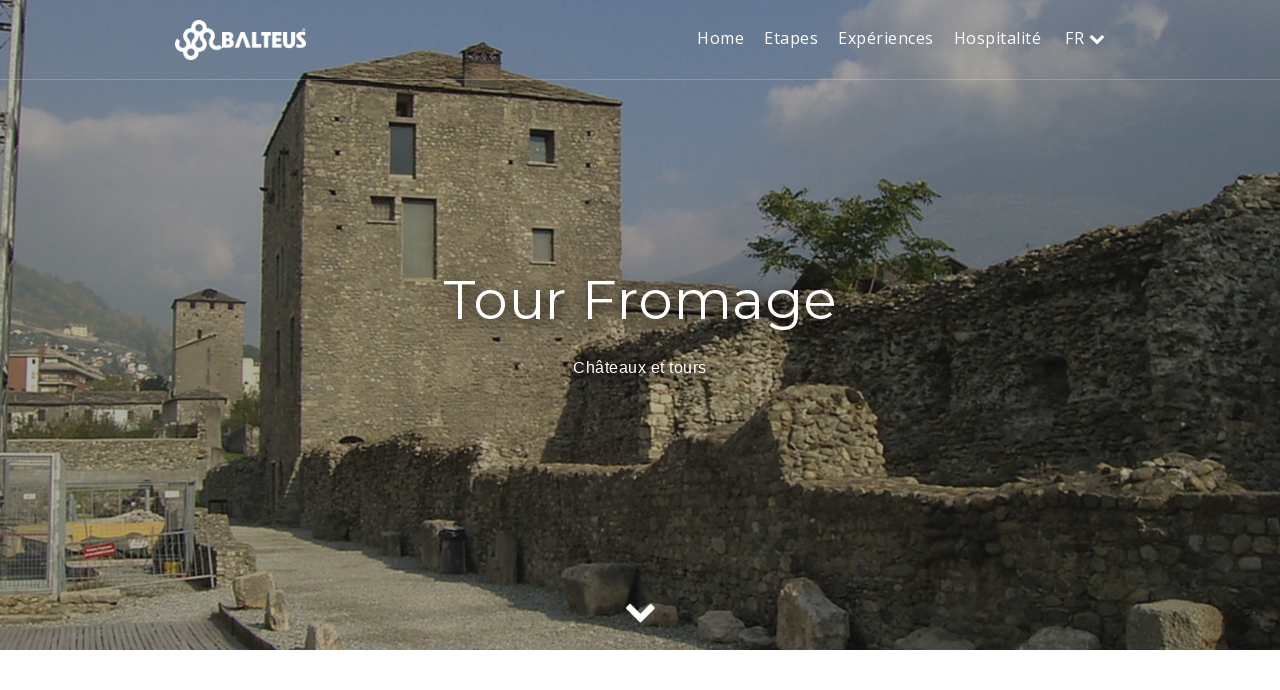

--- FILE ---
content_type: text/html; charset=utf-8
request_url: https://balteus.lovevda.it/fr/base-de-donnees/8/chateaux-et-tours/aosta/tour-fromage/1315
body_size: 23247
content:


<!DOCTYPE html>



<html lang="fr-FR">
<head>
    <link href="/Themes/CamminoBalteo/styles/bootstrap.min.css" rel="stylesheet" type="text/css" />
<link href="/Themes/CamminoBalteo/styles/flexslider.css" rel="stylesheet" type="text/css" />
<link href="/Themes/CamminoBalteo/styles/owl.carousel.min.css" rel="stylesheet" type="text/css" />
<link href="/Themes/CamminoBalteo/styles/owl.theme.default.min.css" rel="stylesheet" type="text/css" />
<link href="/Themes/CamminoBalteo/styles/magnific-popup.css" rel="stylesheet" type="text/css" />
<link href="/Themes/CamminoBalteo/styles/style.min.css?v=1.7" rel="stylesheet" type="text/css" />
<link href="/Media/Balteus/css/balteus-custom-20221005.min.css" rel="stylesheet" type="text/css" />
<script src="/Modules/Orchard.Resources/scripts/jquery-3.7.1.min.js" type="text/javascript"></script>
<script googlemapsloader="googlemapsloader" src="/Modules/Laser.Orchard.Maps/scripts/googlemapsapiloader.js?key=AIzaSyCz2f6_yAyKzWZz1XjIMmP8kbWS6y9FuFw" type="text/javascript"></script>
<script src="/Themes/CamminoBalteo/scripts/pace.min.js" type="text/javascript"></script>
<meta content="Orchard" name="generator" />
        <meta name="description" content="Tour Fromage Ch&#226;teaux et tours Aoste" />
            <meta property='og:image:url' content='https://balteus.lovevda.it/immagini/DisplayImage/24765' />

            <meta property="og:title" content="Tour Fromage" />
            <meta name="twitter:title" content="Tour Fromage" />
        <meta property="og:type" content="website" />
            <meta property="og:description" content="Situ&#233;e au nord de la Porta Praetoria, int&#233;gr&#233;e dans la zone arch&#233;ologique du Th&#233;&#226;tre Romain et entour&#233;e de remarquables maisons d&amp;#8217;origine m&#233;di&#233;vale,  elle doit son nom aux nobles De Casei (francis&#233; ensuite en Fromage) qui l&amp;#8217;occup&#232;r" />
            <meta name="twitter:description" content="Situ&#233;e au nord de la Porta Praetoria, int&#233;gr&#233;e dans la zone arch&#233;ologique du Th&#233;&#226;tre Romain et entour&#233;e de remarquables maisons d&amp;#8217;origine m&#233;di&#233;vale,  elle doit son nom aux nobles De Casei (francis&#233; ensuite en Fromage) qui l&amp;#8217;occup&#232;r" />
            <meta property="og:url" content="https://balteus.lovevda.it/fr/base-de-donnees/8/chateaux-et-tours/aosta/tour-fromage/1315" />
            <meta name="twitter:site" content="https://balteus.lovevda.it/fr/base-de-donnees/8/chateaux-et-tours/aosta/tour-fromage/1315" />
                <meta property='og:image' content='https://balteus.lovevda.it/immagini/DisplayImage/24765?width=600&amp;height=315' />
                <meta name="twitter:image" content="https://balteus.lovevda.it/immagini/DisplayImage/24765?width=600&amp;height=335" />
        <meta name="twitter:card" content="summary_large_image" />
            <meta property="og:site_name" content="Balteus" />

<!-- Google Tag Manager -->
<script>(function(w,d,s,l,i){w[l]=w[l]||[];w[l].push({'gtm.start':
new Date().getTime(),event:'gtm.js'});var f=d.getElementsByTagName(s)[0],
j=d.createElement(s),dl=l!='dataLayer'?'&l='+l:'';j.async=true;j.src=
'https://www.googletagmanager.com/gtm.js?id='+i+dl;f.parentNode.insertBefore(j,f);
})(window,document,'script','dataLayer','GTM-T7PWSMM');</script>
<!-- End Google Tag Manager -->

    <link rel="preload" as="style" href="/Themes/CamminoBalteo/Styles/font-awesome.min.css" onload="this.onload = null;this.rel='stylesheet'" />
    <link rel="preload" as="style" href="/Themes/CamminoBalteo/Styles/ionicons.min.css" onload="this.onload = null;this.rel='stylesheet'" />
    <link rel="preload" as="style" href="/Themes/CamminoBalteo/Styles/puredesign.css" onload="this.onload = null;this.rel='stylesheet'" />
    <noscript>
        <link rel="stylesheet" href="/Themes/CamminoBalteo/Styles/font-awesome.min.css" />
        <link rel="stylesheet" href="/Themes/CamminoBalteo/Styles/ionicons.min.css" />
        <link rel="stylesheet" href="/Themes/CamminoBalteo/Styles/puredesign.css" />
    </noscript>


    <meta http-equiv="content-type" content="text/html; charset=UTF-8" />
    <meta charset="UTF-8" />
    <meta name="viewport" content="width=device-width, initial-scale=1" />
    <title>Tour Fromage</title>

    <link href="/Themes/CamminoBalteo/Styles/Images/Balteus_favicon.png" rel="shortcut icon" type="image/x-icon">
</head>
<body class="">
    <!-- Google Tag Manager (noscript) -->
<noscript><iframe src='//www.googletagmanager.com/ns.html?id=GTM-T7PWSMM'
height='0' width='0' style='display: none; visibility: hidden'></iframe></noscript>
<!-- End Google Tag Manager (noscript) -->

<!-- loader -->
<div id="myloader">
    <span class="loader">
        <div class="inner-loader"></div>
    </span>
</div>
<!-- page -->
<div id="main-wrap" class="full-width">
    <!-- header and menu -->
    <header id="header" class="fixed transparent full-width">
        <div class="container">
<div class="zone zone-header">
</div>                            <nav class="navbar navbar-default white">
                    <div class="zone zone-navigation">


<!--  Header Logo  -->
<div id="logo">
    <a class="navbar-brand" href="/">
            <img src="/Themes/CamminoBalteo/Styles/images/Logo-Dark.png" class="normal" alt="logo">
            <img src="/Themes/CamminoBalteo/Styles/images/Logo-Dark@2x.png" class="retina" alt="logo">
            <img src="/Themes/CamminoBalteo/Styles/images/Logo-Light.png" class="normal white-logo" alt="logo">
            <img src="/Themes/CamminoBalteo/Styles/images/Logo-Light@2x.png" class="retina white-logo" alt="logo">


    </a>
</div>
<!--  END Header Logo  --><!--CamminoBalteo\Views\Widget.Wrapper.cshtml-->


<article class="widget-navigation widget-menu-widget widget">

<!--CamminoBalteo\Views\Parts\MenuWidget-Navigation.cshtml-->


<div id="menu-classic">
    <div class="menu-holder">
        <ul>
<li><a href="/fr/">Home</a>
</li><li><a href="https://balteus.lovevda.it/fr/etapes">Etapes</a>
</li><li class="submenu">

    <a href="/fr/experiences">Exp&#233;riences</a> 
                                <ul class="sub-menu">
                                    
<li>

    <a href="/fr/experiences/evenements">Ev&#233;nements</a> 
</li>
<li>

    <a href="/fr/culture">Culture</a> 
</li>
<li>

    <a href="/fr/nature">Nature</a> 
</li>
<li>

    <a href="/fr/sport">Sport</a> 
</li>
                                </ul>
</li><li>

    <a href="/fr/hospitalite">Hospitalit&#233;</a> 
</li>            

            

<li class="lang submenu">
    <a href="javascript:void(0)">
        fr
    </a>
<form action="/ChangeCulture" method="post"><input name="__RequestVerificationToken" type="hidden" value="E-QCJNhUZOG4FDcpMD58KejJw9QemREi0qUizNI3aVuh1i3Z_7H73e-RcKHUM7XQUjbV-qA17UIHxKByg8iUsVX6YPa-1a9FAPvQgn-cqcg1" />            <ul class="sub-menu">
                

                    <li>
                        
                        <a class="dropdown-item" data-value="it-IT" href="/">it</a>
                    </li>
                    <li>
                        
                        <a class="dropdown-item" data-value="en-GB" href="/">en</a>
                    </li>
                }
            </ul>
</form></li>
<script type="text/javascript">
  $(document).ready(
    function () {
      $('.dropdown-item').click(
        function (e) {
             if (e.target.attributes["data-value"] != null) {
                  e.preventDefault();
                  document.forms[0].action = document.forms[0].action + "?CultureName=" + e.target.attributes["data-value"].value;
                  document.forms[0].submit();
              }
        });
    });
</script>


        </ul>
    </div>
</div>

<!--  Button for Responsive Menu Classic  -->
<div id="menu-responsive-classic">
    <div class="menu-button">
        <span class="bar bar-1"></span>
        <span class="bar bar-2"></span>
        <span class="bar bar-3"></span>
    </div>
</div>
<!--  END Button for Responsive Menu Classic  -->
</article>
</div>
                </nav>
        </div>
    </header>
    <!-- actual page content -->
    <div id="page-content" class="header-static">
        <div class="zone zone-before-content"><!--CamminoBalteo\Views\TitleSlider.cshtml-->







<div id="flexslider" class="fullpage-wrap fullpage-slider small">
    <ul class="slides">
    <li style="background-image:url(&#39;/immagini/DisplayImage/24765?width=1920&#39;)" id="1">
            <div id="_1" class="container text text-center text-shadow-titleslide no-select">
                    <h1 class="white margin-bottom-small">Tour Fromage</h1>
                    <h2 class="heading white">Ch&#226;teaux et tours</h2>
            </div>


            <div class="gradient dark"></div>
    </li>

    </ul>

    <div class="breadcrumb animated-anchor">
        <a href="#f6b38519-2fb7-4921-9da4-30e0d3894196" class="anchor"><i class="fa fa-chevron-down"></i></a>
    </div>
</div>
<div id="f6b38519-2fb7-4921-9da4-30e0d3894196"></div>

</div>        <div id="post-wrap" class="content-section fullpage-wrap">
<div class="zone zone-content"><!--CamminoBalteo\Views\Parts\SchedaPatrimonio.cshtml-->












<!--CamminoBalteo\Views\SameHeight.cshtml-->



<div class="row margin-leftright-null">
    <div class="container">
        <!-- About -->
        <div class="col-lg-6 padding-leftright-null">
            <div data-responsive="parent-height" data-responsive-id="adv" class="text padding-lg-bottom-null">
                <!--CamminoBalteo\Views\Parts\PatrimonioDetails.cshtml-->



<div class="col-md-12 padding-lg-top-null">
    <h2 class="margin-bottom-null title line left">
        Tour Fromage
    </h2>
            <p class="heading left grey margin-bottom-null">
                Localité: <a href="/fr/base-de-donnees/3/localites/vallee-d-aoste/aoste/362"  class=""> Aoste</a>
            </p>
    </div>




            </div>
        </div>
        <div class="col-lg-6 padding-leftright-null">
            <div data-responsive="child-height" data-responsive-id="project" class="height-auto-lg padding-onlytop-lg padding-md-top-null padding-sm-top-null">
                

            </div>
        </div>
        <!-- END About -->
    </div>
</div>
    <div class="row margin-leftright-null grey-background">
        <div id="dettagli-evento" class="container">
            <div class="col-md-12 text style-list style-div">
                <!--CamminoBalteo\Views\HTMLBlock.cshtml-->



<p>Située au nord de la Porta Praetoria, intégrée dans la zone archéologique du Théâtre Romain et entourée de remarquables maisons d&#8217;origine médiévale,  elle doit son nom aux nobles De Casei (francisé ensuite en <em>Fromage</em>) qui l&#8217;occupèrent au Moyen Âge. <br /> Mentionnée pour la première fois dans un document de 1191, la tour passa entre les mains des nobles Vaudan au quinzième siècle, suite à l&#8217;union entre Claude Vaudan et de Jeannette du Fromage, dernière descendante de la famille. <br /> De <strong>forme carrée</strong> et limitée en hauteur, adossée d&#8217;un côté aux murs de la ville et de l&#8217;autre au mur de soutien de l&#8217;agger, elle a gardé <strong>sa physionomie d&#8217;origine</strong>.</p> <p><strong>Non visitable.</strong></p> 
            </div>
        </div>
    </div>





    <div class="row margin-leftright-null">
        <div class="col-md-12 padding-md post-gallery padding-md-topbottom-null flexrow popup-gallery owl-theme owl-carousel 458eecf6-4041-4c85-9153-7d9d1dbe4c53">
<div class="item flexarticle">
    <a href="/immagini/DisplayImage/24765" data-effect="mfp-zoom-in" title="La tour et le mur d&#39;enceinte">
        <img class="img-responsive" data-src="/immagini/DisplayImage/24765?width=750&amp;height=560" sizes="50vw" src="/immagini/DisplayImage/24765?width=60&amp;height=45" srcset="/immagini/DisplayImage/24765?width=750&amp;height=560 0w, /immagini/DisplayImage/24765?width=750&amp;height=560 0w, /immagini/DisplayImage/24765?width=750&amp;height=560 0w, /immagini/DisplayImage/24765?width=750&amp;height=560 0w,/immagini/DisplayImage/24765?width=750&amp;height=560 0w" title="La tour et le mur d&#39;enceinte"></img>
    </a>
</div>
<div class="item flexarticle">
    <a href="/immagini/DisplayImage/24764" data-effect="mfp-zoom-in" title="C&#244;t&#233; sud">
        <img class="img-responsive" data-src="/immagini/DisplayImage/24764?width=750&amp;height=560" sizes="50vw" src="/immagini/DisplayImage/24764?width=60&amp;height=45" srcset="/immagini/DisplayImage/24764?width=750&amp;height=560 0w, /immagini/DisplayImage/24764?width=750&amp;height=560 0w, /immagini/DisplayImage/24764?width=750&amp;height=560 0w, /immagini/DisplayImage/24764?width=750&amp;height=560 0w,/immagini/DisplayImage/24764?width=750&amp;height=560 0w" title="Côté sud"></img>
    </a>
</div>
<div class="item flexarticle">
    <a href="/immagini/DisplayImage/25619" data-effect="mfp-zoom-in" title="La tour et le clocher de Saint Ours">
        <img alt="Lato Ovest" class="img-responsive" data-src="/immagini/DisplayImage/25619?width=750&amp;height=560" sizes="50vw" src="/immagini/DisplayImage/25619?width=60&amp;height=45" srcset="/immagini/DisplayImage/25619?width=750&amp;height=560 0w, /immagini/DisplayImage/25619?width=750&amp;height=560 0w, /immagini/DisplayImage/25619?width=750&amp;height=560 0w, /immagini/DisplayImage/25619?width=750&amp;height=560 0w,/immagini/DisplayImage/25619?width=750&amp;height=560 0w" title="La tour et le clocher de Saint Ours"></img>
    </a>
</div>
<div class="item flexarticle">
    <a href="/immagini/DisplayImage/24766" data-effect="mfp-zoom-in" title="C&#244;t&#233; ouest">
        <img class="img-responsive" data-src="/immagini/DisplayImage/24766?width=750&amp;height=560" sizes="50vw" src="/immagini/DisplayImage/24766?width=60&amp;height=45" srcset="/immagini/DisplayImage/24766?width=750&amp;height=560 0w, /immagini/DisplayImage/24766?width=750&amp;height=560 0w, /immagini/DisplayImage/24766?width=750&amp;height=560 0w, /immagini/DisplayImage/24766?width=750&amp;height=560 0w,/immagini/DisplayImage/24766?width=750&amp;height=560 0w" title="Côté ouest"></img>
    </a>
</div>
                    </div>
    </div>






<!--CamminoBalteo\Views\GoogleMap.cshtml-->


    <div id="map-container" class="row margin-leftright-null grey-background">
        <div class="text text-center" style="width: 100%; height: 400px;" data-map-provider="google" data-map-id="mapscheda36220" id="mapscheda36220">
            
        </div>

            <div id="map-controls-mapscheda36220">
                <button id="filter-button-mapscheda36220" title="Afficher/masquer les filtres de carte" type="button" draggable="false" class="map-filters-button">
                    <i class="fa fa-filter"></i>
                </button>
                <div class="map-filters ">
                    
                        <div class="map-filter-row">
                                <div class="col-md-6 col-sm-6 filter-div">
                                    <input id="checkbox-Sleep" name="checkbox-Sleep" type="checkbox">
                                    <label for="checkbox-Sleep" class="map-filter-label" title="H&#233;bergements">
                                        <img src="https://balteus.lovevda.it/Media/Balteus/Maps/Icons/sleep.png" height="22" width="20" fetchpriority="low" loading="lazy">
                                        <span>H&#233;bergements</span>
                                    </label>
                                </div>
                                <div class="col-md-6 col-sm-6 filter-div">
                                    <input id="checkbox-Eat" name="checkbox-Eat" type="checkbox">
                                    <label for="checkbox-Eat" class="map-filter-label" title="O&#249; manger">
                                        <img src="https://balteus.lovevda.it/Media/Balteus/Maps/Icons/food.png" height="22" width="20" fetchpriority="low" loading="lazy">
                                        <span>O&#249; manger</span>
                                    </label>
                                </div>
                        </div>
                        <div class="map-filter-row">
                                <div class="col-md-6 col-sm-6 filter-div">
                                    <input id="checkbox-Freetime" name="checkbox-Freetime" type="checkbox">
                                    <label for="checkbox-Freetime" class="map-filter-label" title="Temps libre">
                                        <img src="https://balteus.lovevda.it/Media/Balteus/Maps/Icons/fun.png" height="22" width="20" fetchpriority="low" loading="lazy">
                                        <span>Temps libre</span>
                                    </label>
                                </div>
                                <div class="col-md-6 col-sm-6 filter-div">
                                    <input id="checkbox-Shop" name="checkbox-Shop" type="checkbox">
                                    <label for="checkbox-Shop" class="map-filter-label" title="Commerces">
                                        <img src="https://balteus.lovevda.it/Media/Balteus/Maps/Icons/shop.png" height="22" width="20" fetchpriority="low" loading="lazy">
                                        <span>Commerces</span>
                                    </label>
                                </div>
                        </div>
                        <div class="map-filter-row">
                                <div class="col-md-6 col-sm-6 filter-div">
                                    <input id="checkbox-Nature" name="checkbox-Nature" type="checkbox">
                                    <label for="checkbox-Nature" class="map-filter-label" title="Nature">
                                        <img src="https://balteus.lovevda.it/Media/Balteus/Maps/Icons/nature.png" height="22" width="20" fetchpriority="low" loading="lazy">
                                        <span>Nature</span>
                                    </label>
                                </div>
                                <div class="col-md-6 col-sm-6 filter-div">
                                    <input id="checkbox-Culture" name="checkbox-Culture" type="checkbox">
                                    <label for="checkbox-Culture" class="map-filter-label" title="Culture">
                                        <img src="https://balteus.lovevda.it/Media/Balteus/Maps/Icons/culture.png" height="22" width="20" fetchpriority="low" loading="lazy">
                                        <span>Culture</span>
                                    </label>
                                </div>
                        </div>
                        <div class="map-filter-row">
                                <div class="col-md-6 col-sm-6 filter-div">
                                    <input id="checkbox-Cableways" name="checkbox-Cableways" type="checkbox">
                                    <label for="checkbox-Cableways" class="map-filter-label" title="Remont&#233;es m&#233;caniques">
                                        <img src="https://balteus.lovevda.it/Media/Balteus/Maps/Icons/cableway.png" height="22" width="20" fetchpriority="low" loading="lazy">
                                        <span>Remont&#233;es m&#233;caniques</span>
                                    </label>
                                </div>
                                <div class="col-md-6 col-sm-6 filter-div">
                                    <input id="checkbox-Hiking" name="checkbox-Hiking" type="checkbox">
                                    <label for="checkbox-Hiking" class="map-filter-label" title="Randonn&#233;es">
                                        <img src="https://balteus.lovevda.it/Media/Balteus/Maps/Icons/hike.png" height="22" width="20" fetchpriority="low" loading="lazy">
                                        <span>Randonn&#233;es</span>
                                    </label>
                                </div>
                        </div>
                        <div class="map-filter-row">
                                <div class="col-md-6 col-sm-6 filter-div">
                                    <input id="checkbox-Sport" name="checkbox-Sport" type="checkbox">
                                    <label for="checkbox-Sport" class="map-filter-label" title="Sport">
                                        <img src="https://balteus.lovevda.it/Media/Balteus/Maps/Icons/sport.png" height="22" width="20" fetchpriority="low" loading="lazy">
                                        <span>Sport</span>
                                    </label>
                                </div>
                                <div class="col-md-6 col-sm-6 filter-div">
                                    <input id="checkbox-Parking" name="checkbox-Parking" type="checkbox">
                                    <label for="checkbox-Parking" class="map-filter-label" title="Parkings">
                                        <img src="https://balteus.lovevda.it/Media/Balteus/Maps/Icons/parking.png" height="22" width="20" fetchpriority="low" loading="lazy">
                                        <span>Parkings</span>
                                    </label>
                                </div>
                        </div>
                        <div class="map-filter-row">
                                <div class="col-md-6 col-sm-6 filter-div">
                                    <input id="checkbox-Touristinfo" name="checkbox-Touristinfo" type="checkbox">
                                    <label for="checkbox-Touristinfo" class="map-filter-label" title="Infos touristiques">
                                        <img src="https://balteus.lovevda.it/Media/Balteus/Maps/Icons/info.png" height="22" width="20" fetchpriority="low" loading="lazy">
                                        <span>Infos touristiques</span>
                                    </label>
                                </div>
                                <div class="col-md-6 col-sm-6 filter-div">
                                    <input id="checkbox-Services" name="checkbox-Services" type="checkbox">
                                    <label for="checkbox-Services" class="map-filter-label" title="Services">
                                        <img src="https://balteus.lovevda.it/Media/Balteus/Maps/Icons/services.png" height="22" width="20" fetchpriority="low" loading="lazy">
                                        <span>Services</span>
                                    </label>
                                </div>
                        </div>
                        <div class="map-filter-row">
                                <div class="col-md-6 col-sm-6 filter-div">
                                    <input id="checkbox-picnic" name="checkbox-picnic" type="checkbox">
                                    <label for="checkbox-picnic" class="map-filter-label" title="Aires pique-nique">
                                        <img src="https://balteus.lovevda.it/Media/Balteus/Maps/Icons/picnic.png" height="22" width="20" fetchpriority="low" loading="lazy">
                                        <span>Aires pique-nique</span>
                                    </label>
                                </div>
                        </div>
                </div>
            </div>
            <!-- loader -->
            <div id="mymaploader-mapscheda36220" class="map-loader" style="display:none;">
                <span class="loader">
                    <div class="inner-loader"></div>
                </span>
            </div>
        <div id="map-center-controls-mapscheda36220">
            <button id="map-center-user-button-mapscheda36220" title="Centrer sur votre position" type="button" draggable="false" class="gm-control-active map-filters-button top-left-control" style="display:none;">
                <i class="fa fa-user"></i>
            </button>
            <button id="map-center-content-button-mapscheda36220" title="Centrer sur le contenu de la page" type="button" draggable="false" class="gm-control-active map-filters-button top-left-control" style="display:none;">
                <i class="pd-icon-map-pin"></i>
            </button>
        </div>

    </div>




<!--CamminoBalteo\Views\SeeAlso.cshtml-->



    <div id="showcase-treks" class="text padding-bottom-null centergrey-background">
        <div class="container">
                <div class="col-md-12 padding-leftright-null text-center">
                    <h2 class="margin-bottom-null title line center">Voir aussi</h2>
                </div>
                        <div class="col-md-12 padding-leftright-null">
                <section class="single-showcase text flexrow">
    <div class="item flexarticle">
        <div class="showcase-trek">
                <span class="read">
                    Itin&#233;raires culturels
                </span>
            <div class="card-image">
                <img alt="Tour de Bramafan" data-src="/immagini/DisplayImage/25749?width=750&amp;height=560" sizes="50vw" src="/immagini/DisplayImage/25749?width=90" srcset="/immagini/DisplayImage/25749?width=750&amp;height=560 0w, /immagini/DisplayImage/25749?width=750&amp;height=560 0w, /immagini/DisplayImage/25749?width=750&amp;height=560 0w, /immagini/DisplayImage/25749?width=750&amp;height=560 0w,/immagini/DisplayImage/25749?width=750&amp;height=560 0w"></img>
            </div>
            <div class="content text-center">
                <div class="row margin-leftright-null">
                    <div class="meta">
                        <div class="col-md-12 padding-leftright-null">
                            <h3>
                                Aoste : promenade au cœur de l’enceinte murale romaine et des tours m&#233;di&#233;vales
                            </h3>
                                <h4>** Valle d&#39;Aosta **</h4> 
                        </div>
                    </div>
                    <div class="info">
                        <div class="col-md-12 padding-leftright-null">
                            <p class="margin-null">Comment ? &#224; pied. Dur&#233;e recommand&#233;e : mi-journ&#233;e. P&#233;riode recommand&#233;e: tout au long de l’ann&#233;e. Longueur : 3 km environ. Un &#171; voyage &#187; au cœur d’Aoste le long de l’enceinte murale romaine &#224; la d&#233;couverte de ses tours et de pages d’histoire v&#233;ritablement&#160;…</p>
                        </div>
                    </div>
                </div>
            </div>
            <a href="/fr/base-de-donnees/8/itineraires-culturels/valle-d-aosta/aoste-promenade-au-cœur-de-l’enceinte-murale-romaine-et-des-tours-medievales/1857" title="Aoste : promenade au cœur de l’enceinte murale romaine et des tours m&#233;di&#233;vales" class="link"></a>
        </div>
    </div>
                </section>

            </div>
        </div>
    </div>







    <div class="row margin-leftright-null secondary-color-background">
        <div id="related-searches" class="container">
                <div class="col-md-12 text padding-bottom-null text-center">
                    <h2 class="margin-bottom-null title line center personalize-pantone">
                        Offre touristique
                    </h2>
                </div>
            <div class="text trek-data text-center personal-white">
<!--CamminoBalteo\Views\ShieldWithLogo.cshtml-->



<div class="col-sm-4 col-md-2">
        <a href="/fr/resultats-de-recherches/ou-manger-90/aoste/362" class="shield-with-logo" title="O&#249; manger ?">
                    <i class="service big margin-bottom-null">
            <img alt="" src="/Media/Balteus/Categories/SearchIcons/mangiare.png" height="50" />
        </i>
        <em>O&#249; manger ?</em>

        </a>
</div>            </div>
        </div>
    </div>



</div>                    </div>
    </div>
    <!-- footer -->
    <footer class=" full-width">
        <div class="container">
                <div class="row no-margin">
                                                                <div id="four-col-footer" class="row">
                            <div class="col-sm-4 col-md-3 padding-leftright-null">
<div class="zone zone-quad-footer-first"><!--CamminoBalteo\Views\Widget.Wrapper.cshtml-->


<article class="widget-quad-footer-first widget-menu-widget widget">

        <h6 class="heading white margin-bottom-extrasmall">Cammino Balteo</h6>

<nav>
    <ul class="menu menu-main-menu-f-r">
        
        
<li class="first"><a href="/fr/">Home</a>
</li>
<li><a href="https://balteus.lovevda.it/fr/etapes">Etapes</a>
</li>
<li>

    <a href="/fr/experiences">Exp&#233;riences</a> 
</li>
<li class="last">

    <a href="/fr/hospitalite">Hospitalit&#233;</a> 
</li>
    </ul>
</nav>
</article>
</div>                            </div>
                            <div class="col-sm-4 col-md-3 padding-leftright-null">
<div class="zone zone-quad-footer-second"><!--CamminoBalteo\Views\Widget.Wrapper.cshtml-->


<article class="widget-quad-footer-second widget-menu-widget widget">

        <h6 class="heading white margin-bottom-extrasmall">Liens Utiles</h6>

<nav>
    <ul class="menu menu-useful-links-f-r">
        
        
<li class="first"><a href="/fr/privacy-policy">Privacy Policy</a>
</li>
<li class="last"><a href="/fr/cookies">Cookie Links</a>
</li>
    </ul>
</nav>
</article>
</div>                            </div>
                            <div class="col-sm-4 col-md-3 padding-leftright-null">
<div class="zone zone-quad-footer-third"><!--CamminoBalteo\Views\Widget.Wrapper.cshtml-->


<article class="widget-quad-footer-third widget-html-widget widget">

        <h6 class="heading white margin-bottom-extrasmall">Contactez nous</h6>
<p class="color">Office du Tourisme:<br /><br /><span></span><span class="description">T&eacute;l :</span><span><a href="tel:(+39) 0165.40532" class="white">(+39) 0165.40532<br /></a></span><span>Courriel :</span><span><a href="mailto:info@turismo.vda.it" class="white">info@turismo.vda.it</a></span></p>
</article>
</div>                            </div>
                            <div class="col-sm-4 col-md-3 padding-leftright-null">
<div class="zone zone-quad-footer-fourth"><!--CamminoBalteo\Views\Widget.Wrapper.cshtml-->


<article class="widget-quad-footer-fourth widget-logo-widget widget">




<img alt="Logo  Vallée d&#39;Aoste" class="center" sizes="50vw" src="/Media/Balteus/_Profiles/9b0f8b2e/82b2af4a/Logo%20cuore%20verticale_F_BIANCO.png?v=638471383402792227" srcset="/Media/Balteus/_Profiles/9b0f8b2e/82b2af4a/Logo%20cuore%20verticale_F_BIANCO.png?v=638471383402792227 170w, /Media/Balteus/_Profiles/2c4fcee4/82b2af4a/Logo%20cuore%20verticale_F_BIANCO.png?v=638471383402479784 226w, /Media/Balteus/_Profiles/1f7861e7/82b2af4a/Logo%20cuore%20verticale_F_BIANCO.png?v=638471383402323533 340w, /Media/Balteus/_Profiles/bd13b29a/82b2af4a/Logo%20cuore%20verticale_F_BIANCO.png?v=638471383402168369 453w,/Media/Balteus/_Profiles/cbd805d4/82b2af4a/Logo%20cuore%20verticale_F_BIANCO.png?v=638471383401854817 680w" style="width: 100%;" title="Logo  Vallée d&#39;Aoste"></img>
</article>
</div>                            </div>
                        </div>
                </div>

        </div>
    </footer>
        <footer class=" full-width light-background">
            <div class="container">
                <div id="single-footer" class="row no-margin">
                    <div class="zone zone-footer"><!--CamminoBalteo\Views\Widget.Wrapper.cshtml-->


<article class="widget-footer widget-sponsors-widget widget">

<!--CamminoBalteo\Views\Fields\ContentPicker-SponsorsWidget-Sponsors.cshtml-->


<div class="sponsor-widget row">
    <div class="sponsors-blurb col-lg-12 col-md-12 col-sm-12">
        Ce projet est soutenu par
    </div>
    <div class="sponsors-list col-lg-12 col-md-12 col-sm-12 row">
    <div class="single-sponsor col-md-3">
        <div class="sponsor-image">
            <img alt="Logo - Unione Europea" class="img-sponsor" sizes="50vw" src="/Media/Balteus/_Profiles/f57db200/82b2af4a/logo%20UE%20originale.png?v=638471382761247530" srcset="/Media/Balteus/_Profiles/f57db200/82b2af4a/logo%20UE%20originale.png?v=638471382761247530 0w, /Media/Balteus/_Profiles/f62c127a/82b2af4a/logo%20UE%20originale.png?v=638471382760935080 0w, /Media/Balteus/_Profiles/886d7476/82b2af4a/logo%20UE%20originale.png?v=638471382760778838 0w, /Media/Balteus/_Profiles/126c3d2e/82b2af4a/logo%20UE%20originale.png?v=638471382760622673 0w,/Media/Balteus/_Profiles/82a8d4b2/82b2af4a/logo%20UE%20originale.png?v=638471382760466333 0w" title="Unione Europea"></img>
        </div>
        <div class="sponsor-motto">
                <p>Fond Europ&#233;en de d&#233;veloppement r&#233;gional</p>
        </div>
    </div>
    <div class="single-sponsor col-md-3">
        <div class="sponsor-image">
            <img alt="Logo - Repubblica Italiana" class="img-sponsor" sizes="50vw" src="/Media/Balteus/_Profiles/55459b62/82b2af4a/REPUBBLICA%20ITALIANA.png?v=638471382762497538" srcset="/Media/Balteus/_Profiles/55459b62/82b2af4a/REPUBBLICA%20ITALIANA.png?v=638471382762497538 0w, /Media/Balteus/_Profiles/556bbbe4/82b2af4a/REPUBBLICA%20ITALIANA.png?v=638471382762185000 0w, /Media/Balteus/_Profiles/8f079e00/82b2af4a/REPUBBLICA%20ITALIANA.png?v=638471382762028750 0w, /Media/Balteus/_Profiles/87a92ac4/82b2af4a/REPUBBLICA%20ITALIANA.png?v=638471382761716305 0w,/Media/Balteus/_Profiles/e270be14/82b2af4a/REPUBBLICA%20ITALIANA.png?v=638471382761560022 0w" title="Repubblica Italiana"></img>
        </div>
        <div class="sponsor-motto">
                <p>&nbsp;</p>
        </div>
    </div>
    <div class="single-sponsor col-md-2">
        <div class="sponsor-image">
            <img alt="Logo - Regione Autonoma Valle d&#39;Aosta" class="img-sponsor" sizes="50vw" src="/Media/Balteus/_Profiles/cee20df5/82b2af4a/regioneVDA.png?v=638471382764059968" srcset="/Media/Balteus/_Profiles/cee20df5/82b2af4a/regioneVDA.png?v=638471382764059968 0w, /Media/Balteus/_Profiles/cf082e77/82b2af4a/regioneVDA.png?v=638471382763747470 0w, /Media/Balteus/_Profiles/b53af07f/82b2af4a/regioneVDA.png?v=638471382763591186 0w, /Media/Balteus/_Profiles/4408aa41/82b2af4a/regioneVDA.png?v=638471382763122576 0w,/Media/Balteus/_Profiles/baff9043/82b2af4a/regioneVDA.png?v=638471382762809974 0w" title="Regione Autonoma Valle d&#39;Aosta"></img>
        </div>
        <div class="sponsor-motto">
                <p>&nbsp;</p>
        </div>
    </div>
    <div class="single-sponsor col-md-2">
        <div class="sponsor-image">
            <img alt="Logo - FESR - Fondo Europeo di sviluppo regionale" class="img-sponsor" sizes="50vw" src="/Media/Balteus/_Profiles/ff3495d2/82b2af4a/FESR%20COLORE%20ITA%20(2).png?v=638471382767653488" srcset="/Media/Balteus/_Profiles/ff3495d2/82b2af4a/FESR%20COLORE%20ITA%20(2).png?v=638471382767653488 0w, /Media/Balteus/_Profiles/d84ae8f4/82b2af4a/FESR%20COLORE%20ITA%20(2).png?v=638471382766872379 0w, /Media/Balteus/_Profiles/f1c65510/82b2af4a/FESR%20COLORE%20ITA%20(2).png?v=638471382766247957 0w, /Media/Balteus/_Profiles/d3796e0c/82b2af4a/FESR%20COLORE%20ITA%20(2).png?v=638471382765466247 0w,/Media/Balteus/_Profiles/c1f169c/82b2af4a/FESR%20COLORE%20ITA%20(2).png?v=638471382764841120 0w" title="FESR - Fondo Europeo di Sviluppo Regionale"></img>
        </div>
        <div class="sponsor-motto">
                <p>&nbsp;</p>
        </div>
    </div>
    <div class="single-sponsor col-md-2">
        <div class="sponsor-image">
            <img alt="Logo - Cammino Balteo" class="img-sponsor" sizes="50vw" src="/Media/Balteus/_Profiles/175de133/82b2af4a/Marchio%20Balteus_Pantone.png?v=638471382770309672" srcset="/Media/Balteus/_Profiles/175de133/82b2af4a/Marchio%20Balteus_Pantone.png?v=638471382770309672 0w, /Media/Balteus/_Profiles/704cd811/82b2af4a/Marchio%20Balteus_Pantone.png?v=638471382769372380 0w, /Media/Balteus/_Profiles/12b7e0f5/82b2af4a/Marchio%20Balteus_Pantone.png?v=638471382768903518 0w, /Media/Balteus/_Profiles/64e91243/82b2af4a/Marchio%20Balteus_Pantone.png?v=638471382768434730 0w,/Media/Balteus/_Profiles/1b802179/82b2af4a/Marchio%20Balteus_Pantone.png?v=638471382767966084 0w" title="Cammino Balteo - Viaggio senza tempo"></img>
        </div>
        <div class="sponsor-motto">
                <p>&nbsp;</p>
        </div>
    </div>
    </div>
</div>
</article>
</div>
                </div>
            </div>
        </footer>
</div>
    <script src="/Themes/CamminoBalteo/scripts/bootstrap/bootstrap.min.js" type="text/javascript"></script>
<script src="/Themes/CamminoBalteo/scripts/jquery.flexslider-min.js" type="text/javascript"></script>
<script src="/Themes/CamminoBalteo/scripts/jquery.fullPage.min.js" type="text/javascript"></script>
<script src="/Themes/CamminoBalteo/scripts/owl.carousel.min.js" type="text/javascript"></script>
<script src="/Themes/CamminoBalteo/scripts/isotope.min.js" type="text/javascript"></script>
<script src="/Themes/CamminoBalteo/scripts/jquery.magnific-popup.min.js" type="text/javascript"></script>
<script src="/Themes/CamminoBalteo/scripts/jquery.scrollTo.min.js" type="text/javascript"></script>
<script src="/Themes/CamminoBalteo/scripts/smooth-scroll.min.js" type="text/javascript"></script>
<script src="/Themes/CamminoBalteo/scripts/jquery.appear.js" type="text/javascript"></script>
<script src="/Themes/CamminoBalteo/scripts/jquery.countTo.js" type="text/javascript"></script>
<script src="/Themes/CamminoBalteo/scripts/jquery.scrolly.js" type="text/javascript"></script>
<script src="/Themes/CamminoBalteo/scripts/plugins-scroll.js" type="text/javascript"></script>
<script src="/Themes/CamminoBalteo/scripts/imagesloaded.min.js" type="text/javascript"></script>
<script src="/Themes/CamminoBalteo/scripts/main.js?v1.1" type="text/javascript"></script>
    <script type="text/javascript">
        $(document).ready(function () {
            $('.458eecf6-4041-4c85-9153-7d9d1dbe4c53').magnificPopup({
                delegate: '.owl-item a',
                type: 'image',
                fixedContentPos: true,
                removalDelay: 500, //delay removal by X to allow out-animation
                callbacks: {
                    beforeOpen: function () {
                        // just a hack that adds mfp-anim class to markup
                        this.st.image.markup = this.st.image.markup.replace('mfp-figure', 'mfp-figure mfp-with-anim');
                        this.st.mainClass = this.st.el.attr('data-effect');
                    }
                },
                tLoading: 'Chargement de l\u0027image ...',
                mainClass: 'mfp-img-mobile',
                gallery: {
                    enabled: true,
                    navigateByImgClick: true,
                    preload: [0, 1] // Will preload 0 - before current, and 1 after the current image
                },
                image: {
                    tError: 'L\u0027image n\u0027a pas pu &#234;tre charg&#233;e.',
                    titleSrc: function (item) {
                        // item is the anchor that was clicked
                        return item.el.attr('title') + '<small></small>';
                    }
                }
            });
        });
        
    </script>

        <script type="text/javascript">
            // map object
            var map;
            // map config
            var mapOptions;
            // little popup to display info on markers
            var infowindow;
            // boundaries
            var bounds;
            // a list of objects representing the ContentItems we get from the ajax, and a list for the
            // objects we statically have in the map.
            // Each of these objects is like this:
            // {
            //   coordinates: {} // coordinates as lat lng
            //   marker: {} // this is the corresponding map marker
            //   infoWindow: "" // this is the html to be displayed when we click on the marker
            //   title: "" // the title for the map marker
            //   terms: [] // this are the filter values for which this marker should be displayed
            //   icon: "" // url to image to be used as icon for the pin
            //   ajaxPath: "" // url of the action to get the details for the content
            // }
            var contentItems = [];
            // list of kml layers
            var kmls = [];
            // Objects representing the filters
            // {
            //   icon: "" // path to the icon for the items for this filter
            //   term: "" // term that will mark items for this filter
            //   ajaxPath: "" // url for the ajax call to fetch the items
            // }
            var filterObjects = [];
            // Markers for the configured map points:
            var mapPointsMarkers = [];
        async function initializemapscheda36220() {
            const { Map } = await google.maps.importLibrary("maps");
            const { AdvancedMarkerElement } = await google.maps.importLibrary("marker");
                // these two flags will tell whether we should show the corresponding buttons
                var showCenterOnUser = false;
                var showCenterOnContent = false;

            mapOptions = {
                    mapId:'74e65bd4731b1486',
                    scaleControl: true,
                    zoom: 15,
                mapTypeId: google.maps.MapTypeId.ROADMAP,
                    mapTypeControlOptions: {
                        mapTypeIds: [google.maps.MapTypeId.ROADMAP, google.maps.MapTypeId.SATELLITE],
                        style: google.maps.MapTypeControlStyle.DROPDOWN_MENU
                    },
                    streetViewControl: false,
                    rotateControl: false
                };

                infowindow = new google.maps.InfoWindow();

                bounds = new google.maps.LatLngBounds();
                map = new google.maps.Map(document.getElementById('mapscheda36220'), mapOptions);

                contentItems = [{'coordinates':{lat: 45.73885363700010000, lng: 7.32327279400009000}, 'infoWindow': '<div style="overflow: hidden; white-space:nowrap; margin-right: 15px; "><span class="map-locationinfo-marker">Tour Fromage</span></div>', 'icon': {url: '/Media/Balteus/Categories/Pins/servizi.png', scaledSize : new google.maps.Size(51,51)}, 'title': 'Tour Fromage' }];
                var i;
                for (i = 0; i < contentItems.length; i++) {
                    showItem(contentItems[i]);
                    bounds.extend(contentItems[i].coordinates);
                }
                map.fitBounds(bounds);

                // add kml layers
                kmls = [new google.maps.KmlLayer({url: 'https://balteus.lovevda.it/Media/Balteus/KML/Cammino%20Balteo.kml', suppressInfoWindows:true,preserveViewport: true})]
                var k;
                for (k = 0; k < kmls.length; k++) {
                    kmls[k].setMap(map);
                }

                // if we are putting points, we want to show them, rather than zoom all the way out to the kmls
                if (i > 0) {
                    redoMapBoundaries();
                }
                if (i > 0 || k > 0) {
                    // Add the button to center the view on the page's contents as a map control
                    document.getElementById("map-center-content-button-mapscheda36220").style.display = "block";
                    var mapCenterContentControls = document.getElementById('map-center-content-button-mapscheda36220');
                    map.controls[google.maps.ControlPosition.LEFT_TOP].push(mapCenterContentControls);
                    if (i > 0) {
                        $('#map-center-content-button-mapscheda36220').click(redoMapBoundaries);
                    } else {
                        $('#map-center-content-button-mapscheda36220').click(function () {
                            // center on kml (we pick the last valid kml, so the code does not break when testing locally)
                            for (var kk = k - 1; kk >= 0; kk--) {
                                var viewport = kmls[kk].getDefaultViewport();
                                if (viewport) {
                                    kmls[kk].setMap(map);
                                    break;
                                }
                            }
                        });
                    }
                }

                filterObjects = [{'icon': {url: 'https://balteus.lovevda.it/Media/Balteus/Maps/Icons/sleep.png', scaledSize : new google.maps.Size(22,20)}, 'term': 'Sleep', 'ajaxPath': '/fr/Maps/GetJsonGroupMarker/Sleep'},{'icon': {url: 'https://balteus.lovevda.it/Media/Balteus/Maps/Icons/food.png', scaledSize : new google.maps.Size(22,20)}, 'term': 'Eat', 'ajaxPath': '/fr/Maps/GetJsonGroupMarker/Eat'},{'icon': {url: 'https://balteus.lovevda.it/Media/Balteus/Maps/Icons/fun.png', scaledSize : new google.maps.Size(22,20)}, 'term': 'Freetime', 'ajaxPath': '/fr/Maps/GetJsonGroupMarker/Freetime'},{'icon': {url: 'https://balteus.lovevda.it/Media/Balteus/Maps/Icons/shop.png', scaledSize : new google.maps.Size(22,20)}, 'term': 'Shop', 'ajaxPath': '/fr/Maps/GetJsonGroupMarker/Shop'},{'icon': {url: 'https://balteus.lovevda.it/Media/Balteus/Maps/Icons/nature.png', scaledSize : new google.maps.Size(22,20)}, 'term': 'Nature', 'ajaxPath': '/fr/Maps/GetJsonGroupMarker/Nature'},{'icon': {url: 'https://balteus.lovevda.it/Media/Balteus/Maps/Icons/culture.png', scaledSize : new google.maps.Size(22,20)}, 'term': 'Culture', 'ajaxPath': '/fr/Maps/GetJsonGroupMarker/Culture'},{'icon': {url: 'https://balteus.lovevda.it/Media/Balteus/Maps/Icons/cableway.png', scaledSize : new google.maps.Size(22,20)}, 'term': 'Cableways', 'ajaxPath': '/fr/Maps/GetJsonGroupMarker/Cableways'},{'icon': {url: 'https://balteus.lovevda.it/Media/Balteus/Maps/Icons/hike.png', scaledSize : new google.maps.Size(22,20)}, 'term': 'Hiking', 'ajaxPath': '/fr/Maps/GetJsonGroupMarker/Hiking'},{'icon': {url: 'https://balteus.lovevda.it/Media/Balteus/Maps/Icons/sport.png', scaledSize : new google.maps.Size(22,20)}, 'term': 'Sport', 'ajaxPath': '/fr/Maps/GetJsonGroupMarker/Sport'},{'icon': {url: 'https://balteus.lovevda.it/Media/Balteus/Maps/Icons/parking.png', scaledSize : new google.maps.Size(22,20)}, 'term': 'Parking', 'ajaxPath': '/fr/Maps/GetJsonGroupMarker/Parking'},{'icon': {url: 'https://balteus.lovevda.it/Media/Balteus/Maps/Icons/info.png', scaledSize : new google.maps.Size(22,20)}, 'term': 'Touristinfo', 'ajaxPath': '/fr/Maps/GetJsonGroupMarker/Touristinfo'},{'icon': {url: 'https://balteus.lovevda.it/Media/Balteus/Maps/Icons/services.png', scaledSize : new google.maps.Size(22,20)}, 'term': 'Services', 'ajaxPath': '/fr/Maps/GetJsonGroupMarker/Services'},{'icon': {url: 'https://balteus.lovevda.it/Media/Balteus/Maps/Icons/picnic.png', scaledSize : new google.maps.Size(22,20)}, 'term': 'picnic', 'ajaxPath': '/fr/Maps/GetJsonGroupMarker/picnic'}];

                // Add to the map the custom filter controls
                var customControls = document.getElementById('map-controls-mapscheda36220');
                map.controls[google.maps.ControlPosition.TOP_RIGHT].push(customControls);
                // Add the loader to the map
                var loaderDiv = document.getElementById('mymaploader-mapscheda36220');
                map.controls[google.maps.ControlPosition.TOP_RIGHT].push(loaderDiv);


                // add event onchange status geolocalization
                userGeoInfoWindow = new google.maps.InfoWindow;

                try {
                    navigator.permissions.query({ name: 'geolocation' }).then(function (permissionStatus) {
                        permissionStatus.onchange = function () {
                            // if activate geolocalization add button
                            if (this.state == 'granted') {
                                document.getElementById("map-center-user-button-mapscheda36220").style.display = "block";
                            }
                            else {
                                document.getElementById("map-center-user-button-mapscheda36220").style.display = "none";
                            }
                        };
                    });
                } catch (error) {
                    // Browser doesn't support permission.query
                    handleLocationError(false, userGeoInfoWindow, map.getCenter());
                }

                // add button map-center-user just once
                var mapCenterUserControls = document.getElementById('map-center-user-button-mapscheda36220');
                map.controls[google.maps.ControlPosition.LEFT_TOP].push(mapCenterUserControls);

                // User geolocalization/position
                if (navigator.geolocation) {
                    // getCurrentPosition for add button map-center
                    navigator.geolocation.getCurrentPosition(function(position) {
                        // if we are here it means user tracking is allowed
                        // Add the button to center the view on the user's position as a map control
                        document.getElementById("map-center-user-button-mapscheda36220").style.display = "block";

                    }, function (error) {
                        if (error.code == error.PERMISSION_DENIED) {
                            document.getElementById("map-center-user-button-mapscheda36220").style.display = "none";
                        } else {
                            handleLocationError(true, userGeoInfoWindow, map.getCenter());
                        }
                    },
                    { maximumAge: Infinity });

                    var markerSave = new google.maps.marker.AdvancedMarkerElement();
                    navigator.geolocation.watchPosition(function(position) {
                        var pos = {
                            lat: position.coords.latitude,
                            lng: position.coords.longitude
                        };
                        var imageuserpos = {
                            url: 'https://balteus.lovevda.it/modules/laser.orchard.maps/styles/images/userposition.png',
                            size: new google.maps.Size(25, 25),
                            scaledSize: new google.maps.Size(25, 25),
                        };

                        // remove last marker saved
                        markerSave.setMap(null);
                        var marker = new google.maps.marker.AdvancedMarkerElement({
                            position: pos,
                            map: map,
                            content: new google.maps.marker.PinElement({ glyph: new URL(String(imageuserpos)), scale: 1, background: "#ffffff" }).element,
		                    title:'Tu es là'
                        });
                        // assign new marker saved
                        markerSave = marker;

                        marker.setMap(map);
                    }, function (error) {
                        if (error.code == error.PERMISSION_DENIED) {
                            document.getElementById("map-center-user-button-mapscheda36220").style.display = "none";
                        } else {
                            handleLocationError(true, userGeoInfoWindow, map.getCenter());
                        }
                    });
                } else {
                    // Browser doesn't support Geolocation
                    handleLocationError(false, userGeoInfoWindow, map.getCenter());
                }

                // these are the custom markers from the theme settings
                mapPointsMarkers = [new google.maps.marker.AdvancedMarkerElement({position: {lat: 45.61657473769859, lng: 7.820501317626963},title: 'Étape 1 -Pont-Saint-Martin - Lillianes',content: createSquareElement('Étape 1 -Pont-Saint-Martin - Lillianes', '/fr/base-de-donnees/7/cammino-balteo/valle-d-aosta/pont-saint-martin-lillianes/2948', 1),map}),new google.maps.marker.AdvancedMarkerElement({position: {lat: 45.639863419111386, lng: 7.880582799560557},title: 'Étape 2 -Lillianes - Fontainemore',content: createSquareElement('Étape 2 -Lillianes - Fontainemore', '/fr/base-de-donnees/7/cammino-balteo/valle-d-aosta/lillianes-fontainemore/2949', 2),map}),new google.maps.marker.AdvancedMarkerElement({position: {lat: 45.62725992167008, lng: 7.827453603393565},title: 'Étape 3 -Fontainemore - Donnas',content: createSquareElement('Étape 3 -Fontainemore - Donnas', '/fr/base-de-donnees/7/cammino-balteo/valle-d-aosta/fontainemore-donnas/2950', 3),map}),new google.maps.marker.AdvancedMarkerElement({position: {lat: 45.60805786144402, lng: 7.784415450975063},title: 'Étape 3 -Fontainemore - Donnas',content: createSquareElement('Étape 3 -Fontainemore - Donnas', '/fr/base-de-donnees/7/cammino-balteo/valle-d-aosta/fontainemore-donnas/2950', 3),map}),new google.maps.marker.AdvancedMarkerElement({position: {lat: 45.629720827176754, lng: 7.754926671630869},title: 'Étape 4 -Donnas - Arnad',content: createSquareElement('Étape 4 -Donnas - Arnad', '/fr/base-de-donnees/7/cammino-balteo/valle-d-aosta/donnas-arnad/2951', 4),map}),new google.maps.marker.AdvancedMarkerElement({position: {lat: 45.67507816082486, lng: 7.714071263916026},title: 'Étape 5 -Arnad - Challand-Saint-Victor',content: createSquareElement('Étape 5 -Arnad - Challand-Saint-Victor', '/fr/base-de-donnees/7/cammino-balteo/valle-d-aosta/arnad-challand-saint-victor/2952', 5),map}),new google.maps.marker.AdvancedMarkerElement({position: {lat: 45.781068384794445, lng: 7.625751485473643},title: 'Étape 7 -Saint-Vincent - La Magdeleine',content: createSquareElement('Étape 7 -Saint-Vincent - La Magdeleine', '/fr/base-de-donnees/7/cammino-balteo/valle-d-aosta/saint-vincent-la-magdeleine/3003', 7),map}),new google.maps.marker.AdvancedMarkerElement({position: {lat: 45.72421667508012, lng: 7.709018978149424},title: 'Étape 6 -Challand-Saint-Victor – Saint-Vincent',content: createSquareElement('Étape 6 -Challand-Saint-Victor – Saint-Vincent', '/fr/base-de-donnees/7/cammino-balteo/valle-d-aosta/challand-saint-victor-–-saint-vincent/3001', 6),map}),new google.maps.marker.AdvancedMarkerElement({position: {lat: 45.77807538000657, lng: 7.560348500854502},title: 'Étape 8 -La Magdeleine - Verrayes',content: createSquareElement('Étape 8 -La Magdeleine - Verrayes', '/fr/base-de-donnees/7/cammino-balteo/valle-d-aosta/la-magdeleine-verrayes/3004', 8),map}),new google.maps.marker.AdvancedMarkerElement({position: {lat: 45.760593023166635, lng: 7.495632161743174},title: 'Étape 9 -Verrayes - Nus',content: createSquareElement('Étape 9 -Verrayes - Nus', '/fr/base-de-donnees/7/cammino-balteo/valle-d-aosta/verrayes-nus/3005', 9),map}),new google.maps.marker.AdvancedMarkerElement({position: {lat: 45.75628146290699, lng: 7.381305684692393},title: 'Étape 10 -Nus -  Roisan',content: createSquareElement('Étape 10 -Nus -  Roisan', '/fr/base-de-donnees/7/cammino-balteo/valle-d-aosta/nus-roisan/3006', 10),map}),new google.maps.marker.AdvancedMarkerElement({position: {lat: 45.778469, lng: 7.282938},title: 'Étape 11 -Roisan - Arpuilles',content: createSquareElement('Étape 11 -Roisan - Arpuilles', '/fr/base-de-donnees/7/cammino-balteo/valle-d-aosta/roisan-arpuilles/3007', 11),map}),new google.maps.marker.AdvancedMarkerElement({position: {lat: 45.735317743354905, lng: 7.250328054077158},title: 'Étape 12 -Arpuilles - Vetan',content: createSquareElement('Étape 12 -Arpuilles - Vetan', '/fr/base-de-donnees/7/cammino-balteo/valle-d-aosta/arpuilles-vetan/3009', 12),map}),new google.maps.marker.AdvancedMarkerElement({position: {lat: 45.73268174726035, lng: 7.116260518676768},title: 'Étape 13 -Vetan - La Salle',content: createSquareElement('Étape 13 -Vetan - La Salle', '/fr/base-de-donnees/7/cammino-balteo/valle-d-aosta/vetan-la-salle/3010', 13),map}),new google.maps.marker.AdvancedMarkerElement({position: {lat: 45.74454274986984, lng: 7.031116475708018},title: 'Étape 14 -La Salle - Avise',content: createSquareElement('Étape 14 -La Salle - Avise', '/fr/base-de-donnees/7/cammino-balteo/valle-d-aosta/la-salle-avise/3011', 14),map}),new google.maps.marker.AdvancedMarkerElement({position: {lat: 45.67909615253047, lng: 7.138404836303721},title: 'Étape 15 -Avise - Introd',content: createSquareElement('Étape 15 -Avise - Introd', '/fr/base-de-donnees/7/cammino-balteo/valle-d-aosta/avise-introd/3012', 15),map}),new google.maps.marker.AdvancedMarkerElement({position: {lat: 45.65330402556555, lng: 7.2051811119384865},title: 'Étape 16 -Introd - Villeneuve',content: createSquareElement('Étape 16 -Introd - Villeneuve', '/fr/base-de-donnees/7/cammino-balteo/valle-d-aosta/introd-villeneuve/3016', 16),map}),new google.maps.marker.AdvancedMarkerElement({position: {lat: 45.67417857091673, lng: 7.24054335559083},title: 'Étape 17 -Villeneuve - Aymavilles',content: createSquareElement('Étape 17 -Villeneuve - Aymavilles', '/fr/base-de-donnees/7/cammino-balteo/valle-d-aosta/villeneuve-aymavilles/3017', 17),map}),new google.maps.marker.AdvancedMarkerElement({position: {lat: 45.70787332739871, lng: 7.2848319908447365},title: 'Étape 18 -Aymavilles - Aoste',content: createSquareElement('Étape 18 -Aymavilles - Aoste', '/fr/base-de-donnees/7/cammino-balteo/valle-d-aosta/aymavilles-aoste/3018', 18),map}),new google.maps.marker.AdvancedMarkerElement({position: {lat: 45.72501268752906, lng: 7.394180287963877},title: 'Étape 19 -Aoste - Fénis',content: createSquareElement('Étape 19 -Aoste - Fénis', '/fr/base-de-donnees/7/cammino-balteo/valle-d-aosta/aoste-fenis/3019', 19),map}),new google.maps.marker.AdvancedMarkerElement({position: {lat: 45.73963092312994, lng: 7.536487569458018},title: 'Étape 20 -Fénis - Châtillon',content: createSquareElement('Étape 20 -Fénis - Châtillon', '/fr/base-de-donnees/7/cammino-balteo/valle-d-aosta/fenis-chatillon/3020', 20),map}),new google.maps.marker.AdvancedMarkerElement({position: {lat: 45.70415710844733, lng: 7.664718618042002},title: 'Étape 21 -Châtillon - Verrès',content: createSquareElement('Étape 21 -Châtillon - Verrès', '/fr/base-de-donnees/7/cammino-balteo/valle-d-aosta/chatillon-verres/3021', 21),map}),new google.maps.marker.AdvancedMarkerElement({position: {lat: 45.63362204131628, lng: 7.7091789146728615},title: 'Étape 22 -Verrès - Pontboset',content: createSquareElement('Étape 22 -Verrès - Pontboset', '/fr/base-de-donnees/7/cammino-balteo/valle-d-aosta/verres-pontboset/2945', 22),map}),new google.maps.marker.AdvancedMarkerElement({position: {lat: 45.60240472467633, lng: 7.731666555053721},title: 'Étape 23 -Pontboset - Pont-Saint-Martin',content: createSquareElement('Étape 23 -Pontboset - Pont-Saint-Martin', '/fr/base-de-donnees/7/cammino-balteo/valle-d-aosta/pontboset-pont-saint-martin/2946', 23),map})];
                for (var p = 0; p < mapPointsMarkers.length; p++) {
                    mapPointsMarkers[p].addListener('click', (function (marker) {
                        return function () {
                            var regex = /.*href=["']([^"']*)["']/;
                            var match = regex.exec(marker.element.outerHTML);
                            if (match) {
                                var url = match[1];
                                window.location.href = url;
                            }
                        };
                    })(mapPointsMarkers[p]));
                    mapPointsMarkers[p].addListener('ontouchend', (function (marker) {
                        return function () {
                            var regex = /.*href=["']([^"']*)["']/;
                            var match = regex.exec(marker.element.outerHTML);
                            if (match) {
                                var url = match[1];
                                window.location.href = url;
                            }
                        };
                    })(mapPointsMarkers[p]));
                    }

                setupFilters();
            }

            function handleLocationError(browserHasGeolocation, userGeoInfoWindow, pos) {
                userGeoInfoWindow.setPosition(pos);
                userGeoInfoWindow.setContent(browserHasGeolocation ?
                    'Erreur: le service de géolocalisation a échoué.' :
                    'Erreur: votre navigateur ne supporte pas la géolocalisation.');
            }

            function redoMapBoundaries() {
                bounds = new google.maps.LatLngBounds();

                var i;
                for (i = 0; i < contentItems.length; i++) {
                    if (contentItems[i].marker.map) {
                        bounds.extend(contentItems[i].coordinates);
                    }
                }

                // Don't zoom in too far on only one marker
                if (bounds.getNorthEast().equals(bounds.getSouthWest())) {
                    var extendPoint1 = new google.maps.LatLng(bounds.getNorthEast().lat() + 0.01, bounds.getNorthEast().lng() + 0.01);
                    var extendPoint2 = new google.maps.LatLng(bounds.getNorthEast().lat() - 0.01, bounds.getNorthEast().lng() - 0.01);
                    bounds.extend(extendPoint1);
                    bounds.extend(extendPoint2);
                }

                map.fitBounds(bounds);
            }

            // show the marker for the contentItem
            function showItem(contentItem) {
                if (!contentItem.marker) {
                    // create the marker if it does not exist yet
                    //Customizzazione del Pin da mettere sulla mappa
                    var pinElement = document.createElement('img');
                    //pinElement = new google.maps.marker.PinElement({ glyph: new URL(contentItem.icon.url.startsWith('http') ? String(contentItem.icon.url) : document.location.origin + String(contentItem.icon.url)), scale: 1.3, background: "#ffffff" }).element;
                    pinElement.src = contentItem.icon.url.startsWith('http') ? String(contentItem.icon.url) : document.location.origin + String(contentItem.icon.url);
                    pinElement.style.width = "85%";
                    pinElement.style.height = "50%";
                    contentItem.marker = new google.maps.marker.AdvancedMarkerElement({
                        map,
                        position: contentItem.coordinates,
                        content: contentItem.icon.url.trim().length > 0 ? pinElement : null,
                        title: contentItem.title
                    });
                }
                // add  to map
                contentItem.marker.setMap(map);
                // configure infowindow
                contentItem.marker.addListener('click', function () {
                    if (contentItem.ajaxPath) {
                        var url = contentItem.ajaxPath;
                        $('#mymaploader-mapscheda36220').fadeIn(50);
                        // call a controller to fetch the point's details
                        $.getJSON(url, null, function (data, status, xmlHttpRequest) {
                            // success
                            // "shape" of data:
                            // {
                            //  "Pk":7000822, // id
                            //  "TPk":22, // id of tipo of scheda
                            //  "Y":45.6676064, // latitude
                            //  "X":7.345549, // longitude
                            //  "D":"Arbolle", // Name/title
                            //  "S":3 // number of stars (> 0 where needed)
                            //  "T": "Rifugi alpini"// Type
                            //  "I": "Fraz Arbolle"// Address
                            //  "L": "Charvensod"// Resort
                            //  "A": "2.507 m"// Altitude
                            //  "U": "it/banca-dati/22/rifugi-alpini/charvensod/arbolle/7000822"// Url
                            //  "K": // KML // we ignore this here
                            //  "F": { // this may be null
                            //         "Id": 6224 // id
                            //         "Alt": "Rifugio alpino Arbolle"//
                            //      } // Image
                            // }
                            //(data);
                            // hide the 'loading' graphic
                            $('#mymaploader-mapscheda36220').fadeOut(50);
                            // create and fill the infodiv
                            infoDivFromScheda(data, contentItem.marker);
                        })
                        .always(function () {
                            // hide the 'loading' graphic
                            $('#mymaploader-mapscheda36220').fadeOut(50);
                        });
                    } else {
                        infowindow.setContent(contentItem.infoWindow);
                        infowindow.open(map, contentItem.marker);
                    }
                });
            }

            function infoDivFromScheda(scheda, marker) {
                // container
                var containerDiv = document.createElement('div');
                containerDiv.setAttribute("class", "infodiv-scheda row");
                // image
                var imgDiv = document.createElement('div');
                imgDiv.setAttribute("class", "infodiv-image col-md-5");
                var imgsrc = "/immagini/DisplayImage/";
                var imgTitle = scheda.D;
                if (scheda.F) {
                    imgsrc += scheda.F.Id + "?width=100&height=100";
                    if (scheda.F.Alt) {
                        imgTitle = scheda.F.Alt;
                    }
                } else {
                    // no image provided
                    imgsrc += "0?width=100&height=100";
                }
                var imgTag = document.createElement('img');
                imgTag.setAttribute("src", imgsrc);
                imgTag.setAttribute("title", imgTitle);
                imgTag.setAttribute("alt", imgTitle);
                imgTag.setAttribute("width", 100);
                imgTag.setAttribute("height", 100);
                imgDiv.appendChild(imgTag);
                // info
                var contentDiv = document.createElement('div');
                contentDiv.setAttribute("class", "infodiv-content col-md-7");
                // info.above
                var aboveDiv = document.createElement('div');
                aboveDiv.setAttribute("class", "infodiv-above-title");
                aboveDiv.appendChild(document.createTextNode(scheda.T+'.'));
                if (scheda.S > 0) {
                    // stars
                    var starsSpan = document.createElement('span');
                    starsSpan.setAttribute("class", "infodiv-stars");
                    for (var s = 0; s < scheda.S; s++) {
                        var starI = document.createElement('i');
                        if (scheda.W == 613)
                            starI.setAttribute("class", "fa fa-tree");
                        else
                            starI.setAttribute("class", "fa fa-star");
                        starsSpan.appendChild(starI);
                    }
                    aboveDiv.appendChild(starsSpan);
                }
                // info.title
                var titleDiv = document.createElement('div');
                titleDiv.setAttribute("class", "infodiv-title");
                titleDiv.appendChild(document.createTextNode(scheda.D));
                // info.below
                var belowDiv = document.createElement('div');
                belowDiv.setAttribute("class", "infodiv-below-title");
                if (scheda.I) {
                    var mySpan = document.createElement('span');
                    mySpan.appendChild(document.createTextNode(scheda.I));
                    belowDiv.appendChild(mySpan);
                }
                if (scheda.L) {
                    var mySpan = document.createElement('span');
                    mySpan.appendChild(document.createTextNode(scheda.L));
                    belowDiv.appendChild(mySpan);
                }
                // click for details
                var imgAnchor = document.createElement('a');
                imgAnchor.setAttribute("href", '/' + scheda.U);
                imgAnchor.setAttribute("title", scheda.D);
                imgAnchor.setAttribute("class", "infodiv-link");
                var divAnchor = document.createElement('div');
                divAnchor.setAttribute("class", "infodiv-go-to-details");
                var belowAnchor = document.createElement('a');
                belowAnchor.setAttribute("href", '/' + scheda.U);
                belowAnchor.appendChild(document.createTextNode('Détails'));
                divAnchor.appendChild(belowAnchor);

                // structure
                contentDiv.appendChild(aboveDiv);
                contentDiv.appendChild(titleDiv);
                contentDiv.appendChild(belowDiv);
                contentDiv.appendChild(divAnchor);
                containerDiv.appendChild(imgDiv);
                containerDiv.appendChild(imgAnchor);
                containerDiv.appendChild(contentDiv);

                // display it
                infowindow.setContent(containerDiv);
                infowindow.open(map, marker);
            }

            // hide the marker for the contentItem
            function hideItem(contentItem) {
                contentItem.marker.setMap(null);
                google.maps.event.clearInstanceListeners(contentItem.marker);
            }

            // show the marker for the contentItems that have the term
            function showTerm(term) {
                var i = 0;
                for (i = 0; i < contentItems.length; i++) {
                    if (contentItems[i].terms) {
                        // items that should never be removed don't have terms
                        if (contentItems[i].terms.includes(term)){
                            showItem(contentItems[i]);
                        }
                    }
                }
                // do not redo the map boundaries, because these additional items are not
                // the focus of the map
            }

            // hide the marker for the contentItems that have the term
            function hideTerm(term) {
                var i = 0;
                for (i = 0; i < contentItems.length; i++) {
                    if (contentItems[i].terms) {
                        // items that should never be removed don't have terms
                        if (contentItems[i].terms.includes(term)){
                            hideItem(contentItems[i]);
                        }
                    }
                }
                // do not redo the map boundaries, because these additional items are not
                // the focus of the map
            }

            // remove the contentItems identified by the term
            function removeTerm(term) {
                // hide them first
                hideTerm(term);
                // then remove them from the array
                contentItems = contentItems.filter(function(obj, index, arr){
                    // return true for the items we want to keep
                    if (obj.terms) {
                        // has terms array
                        if (obj.terms.includes(term)) {
                            return false;
                        }
                    }
                    // either has no terms array, or the array did not have the term
                    return true;
                });
            }

            // download the info for the filter and show the corresponding markers
            function readLayer(filter){
                var url = filter.ajaxPath;
                // show a 'loading' graphic
                $('#mymaploader-mapscheda36220').fadeIn(50);
                //This should call a controller to fetch the information:
                $.getJSON(url, null, function(data, status, xmlHttpRequest){
                    // this is the success function
                    // the data object contains our results
                    // data is an array of objects like this:
                    // {
                    //  "Pk":30, // id
                    //  "TPk":22, // id of TipoScheda
                    //  "Y":45.7967567, // latitude
                    //  "X":6.969361, // longitude
                    //  "D":"Hôtel Del Viale", // Name/title
                    //  "S":3 // number of stars (> 0 where needed)
                    // }
                    // hide the 'loading' graphic
                    $('#mymaploader-mapscheda36220').fadeOut(50);
                    updateMap(filter, data);
                })
                .fail(function(jqxhr, textStatus, error){
                    // this is the error handling function
                    window.alert('Errore AJAX su "' + url + '":' + textStatus + ", " + error);
                })
                .always(function () {
                    // hide the 'loading' graphic
                    $('#mymaploader-mapscheda36220').fadeOut(50);
                });

            }

            function updateMap(filter, data) {
                // "shape" of elements of data:
                // {
                //  "Pk":30, // id
                //  "TPk":22, // id of tipo of scheda
                //  "Y":45.7967567, // latitude
                //  "X":6.969361, // longitude
                //  "D":"Hôtel Del Viale", // Name/title
                //  "S":3 // number of stars (> 0 where needed)
                // }
                var receivedItems = [];
                var i = 0;
                for (i = 0; i < data.length; i++) {
                    receivedItems.push({
                        coordinates: {lat: data[i].Y, lng: data[i].X},
                        infoWindow: createInfoWindow(data[i].D, data[i].S),
                        title: data[i].D,
                        terms: [filter.term],
                        icon: filter.icon,
                        ajaxPath: '/fr/Maps/GetJsonSingleMarker/' + data[i].TPk + '/' + data[i].Pk
                    });
                }

                updateMapInner(filter.term, receivedItems);
            }

            function createInfoWindow(title, stars) {
                return (
                "<div style='overflow: hidden; white-space:nowrap; margin-right: 15px;'>" +
                    "<span class='map-locationinfo-marker'>" +
                        title +
                    "</span>" +
                "</div>");
            }

            // update the map with the new items
            function updateMapInner(term, data) {
                // Remove old markers
                removeTerm(term);
                // add new items to the array
                var i = 0;
                for (i = 0; i < data.length; i++) {
                    contentItems.push(data[i]);
                }
                // show new items
                showTerm(term);
            }

            //google.maps.event.addDomListener(window, 'load',  );

            

            var options = {
                root: null,
                rootMargin: '0px',
                threshold: 0.1,
            };

            var observer = new IntersectionObserver((entries) => {
                entries.forEach((entry) => {
                    if (entry.isIntersecting && executed) {
                        initializemapscheda36220();
                        executed = false;
                    }
                });
            }, options);

            var elementId = 'mapscheda36220';
            var element = document.querySelector('#' + elementId);
            var executed = true;

            if (element) {
                observer.observe(element);
            }

            for (var p = 0; p < mapPointsMarkers.length; p++) {
                var marker = mapPointsMarkers[p];
                var murl = marker.url;
                marker.addListener('click', function () {
                    window.location.href = this.url;
                });
            }

            function attachHandlers(i) {
                var cbId = '#checkbox-' + filterObjects[i].term;
                $(cbId).change(function() {
                    if (this.checked) {
                        // fetch and show
                        readLayer(filterObjects[i]);
                    } else {
                        // hide and remove
                        removeTerm(filterObjects[i].term);
                    }
                });
            }

            function centerOnPosition(position) {
                var pos = new google.maps.LatLng(position.coords.latitude, position.coords.longitude);
                var newBounds = new google.maps.LatLngBounds();
                var extendPoint1 = new google.maps.LatLng(
                    pos.lat() + 0.02,
                    pos.lng() + 0.02);
                var extendPoint2 = new google.maps.LatLng(
                    pos.lat() - 0.02,
                    pos.lng() - 0.02);
                newBounds.extend(extendPoint1);
                newBounds.extend(extendPoint2);
                map.fitBounds(newBounds);
            }

            function setupFilters() {
                if (filterObjects.length > 0) {
                    var i = 0;
                    for (i = 0; i < filterObjects.length; i++) {
                        attachHandlers(i);
                    }
                    $('#filter-button-mapscheda36220').click(function(){
                        this.classList.toggle('show-filters');
                    });
                    $('#map-center-user-button-mapscheda36220').click(function(){
                        if (navigator.geolocation) {
                            navigator.geolocation.getCurrentPosition(centerOnPosition, function (error) { }, { maximumAge: Infinity });
                        }
                    });
                }

            }

            function createAnchor(link,description,id) {
                var aTag = document.createElement('a');
                aTag.setAttribute('href', link);
                aTag.setAttribute('id', id);
                aTag.setAttribute('style', 'font-weight: bold;color: black;font-size:larger;');
                aTag.innerText = description;
                return aTag;
            }

            function createSquareElement(title, url, stageValue) {
                const div = document.createElement('div');
                div.style.width = '25px';
                div.style.height = '25px';
                div.style.border = '2px solid black'; // Bordo del quadrato
                div.style.backgroundColor = '#ffffff'; // Colore di sfondo
                div.style.display = 'flex';
                div.style.alignItems = 'center';
                div.style.justifyContent = 'center';
                div.style.textAlign = 'center';
                div.style.fontSize = '12px';
                div.style.cursor = 'pointer';

                // Contenuto del quadrato
                div.innerHTML = `<a href="${url}" style="text-decoration: none; color: black;">${stageValue}</a>`;

                // Opzionale: tooltip al passaggio del mouse
                div.title = title;

                return div;
            }

            function FullscreenControl(controlDiv, map) {
                controlDiv.style.padding = '10px';

                var controlUI = document.createElement('div');
                controlUI.style.backgroundColor = '#fff';
                controlUI.style.minWidth = '40px';
                controlUI.style.minHeight = '40px';
                controlUI.style.border = '2px solid #fff';
                controlUI.style.borderRadius = '3px';
                controlUI.style.boxShadow = '0 2px 6px rgba(0,0,0,.3)';
                controlUI.style.paddingTop = '5px';
                controlUI.style.cursor = 'pointer';
                controlUI.style.textAlign = 'center';
                controlUI.title = 'Clicca per ingrandire la mappa';
                controlDiv.appendChild(controlUI);

                var controlText = document.createElement('div');
                controlText.style.fontFamily = 'Roboto,Arial,sans-serif';
                controlText.style.fontSize = '11px';
                controlText.style.padding = '8px';
                controlText.innerHTML = '<i class="fas fa-expand"></i>';
                controlUI.appendChild(controlText);

                controlUI.addEventListener('click', function () {
                    if (map.getDiv().requestFullscreen) {
                        map.getDiv().requestFullscreen();
                    } else if (map.getDiv().mozRequestFullScreen) {
                        map.getDiv().mozRequestFullScreen();
                    } else if (map.getDiv().webkitRequestFullscreen) {
                        map.getDiv().webkitRequestFullscreen();
                    } else if (map.getDiv().msRequestFullscreen) {
                        map.getDiv().msRequestFullscreen();
                    }
                });
            }
        </script>



    <script type="text/javascript">

        function getCultureCookie() {
            var decodedCookies = decodeURIComponent(document.cookie); //handle special characters
            var cookies = decodedCookies.split(";");
            for (var i = 0; i < cookies.length; i++) {
                var coo = cookies[i].trim();
                if (coo.indexOf("cultureData=") == 0) {
                    return coo.substring(12, coo.length);
                }
            }
            return "";
        }

        function setCultureCookie(culture) {
            culture = culture.trim();
            if (culture != "") {
                var cvalue = "currentCulture=" + culture;
                var d = new Date();
                d.setTime(d.getTime() + (28 * 24 * 60 * 60 * 1000)); //expires in 4 weeks
                var expires = "expires=" + d.toGMTString();
                document.cookie = "cultureData=" + cvalue + ";" + expires + ";path=/";
            }
        }

        $(window).bind('beforeunload', function () {
            if (getCultureCookie() != ("currentCulture=" + "fr-FR")) {
                setCultureCookie("fr-FR");
            }
        });
    </script>


</body>
</html>
